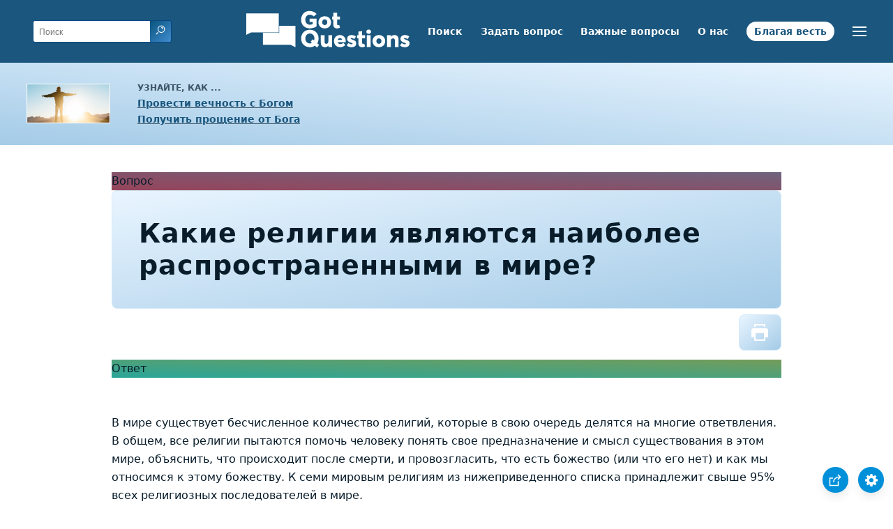

--- FILE ---
content_type: text/html
request_url: https://www.gotquestions.org/Russian/Russian-world-religions.html
body_size: 5476
content:
<!doctype html>
<html lang="ru" itemscope itemtype="http://schema.org/Article">
<head>
<title>Какие религии являются наиболее распространенными в мире?</title>
<META name="keywords" itemprop="keywords" content="мировые религии">
<META name="description" itemprop="description" property="og:description" content="Какие религии являются наиболее распространенными в мире? Какие религии имеют сегодня наибольшее количество последователей?">
<meta charset="utf-8"><meta name="viewport" content="width=device-width, initial-scale=1, user-scalable=no">
<link rel="stylesheet" type="text/css" href="https://www.gotquestions.org/style.css">
<link rel="image_src" itemprop="image" href="https://www.gotquestions.org/images/GQimage.jpg">
<meta property="og:site_name" content="GotQuestions.org/Russian">
<meta property="og:type" content="article">
<meta property="og:url" content="https://www.gotquestions.org/Russian/Russian-world-religions.html">
<link rel="canonical" itemprop="url" href="https://www.gotquestions.org/Russian/Russian-world-religions.html">
<script async src="https://www.googletagmanager.com/gtag/js?id=G-M7EVHFDMSZ"></script>
<script>
  window.dataLayer = window.dataLayer || [];
  function gtag(){dataLayer.push(arguments);}
  gtag('js', new Date());
  gtag('config', 'G-M7EVHFDMSZ');
</script>
</head>
<body data-site-theme="light">
<div class="fixed-button settings box-shadow"><img src="https://www.gotquestions.org/img/cogwheel.svg" alt="settings icon" onclick="settingsMenu(this)"></div>
<div class="fixed-button sharebutton box-shadow"><img src="https://www.gotquestions.org/img/share.svg" alt="share icon" onclick="shareMenu(this)"></div>
<header class="gradient-to-b" style="--color-start: var(--bgcolor-header-start);  --color-end: var(--bgcolor-header-end);">
<div class="searchbox desktop-show"><div class="search"><div class='gq-ac-placeholder header'></div></div></div>
<div class="logo-wrap"><a href="https://www.gotquestions.org/Russian" class="logo"><img src="https://www.gotquestions.org/img/logo_2025_INTL.svg" alt="Ответы на библейские вопросы"></a></div>
<nav>
<ul>
<li><a href="Russian-search.html">Поиск</a></li>
<li><a href="Russian-ask-question.html">Задать вопрос</a></li>
<li><a href="Russian-crucial.html">Важные вопросы</a></li>
<li><a href="Russian-about.html">О нас</a></li>
<li><a href="Russian-gospel.html">Благая весть</a></li>
</ul>
<ul class="extra-menu modal-menu box-shadow">
<li class="mobile-show flex-half"><a href="Russian-search.html">Поиск</a></li>
<li class="mobile-show flex-half"><a href="Russian-ask-question.html">Задать вопрос</a></li>
<li class="mobile-show flex-half"><a href="Russian-crucial.html">Важные вопросы</a></li>
<li class="mobile-show flex-half"><a href="Russian-FAQ.html">ЧаВо</a></li>
<li><a href="Russian-Bible-Survey.html">Обзор Библии</a></li>
<li><a href="Russian-about.html">О нас</a></li>
<li class="mobile-show donate"><a href="Russian-gospel.html">Благая весть</a></li>
</ul>
<ul class="settings-menu modal-menu box-shadow">
<li>
<div class="toggle-wrap">
<span>Светлый цвет</span><input type="checkbox" checked id="toggle" class="checkbox" onclick="toggleTheme(this)" /><label for="toggle" class="switch"></label><span>Темный цвет</span>
</div>
</li>
<li><label for="font">Семейство шрифтов</label><select name="font" id="font" onchange="changeFont()"><option value="system-ui">Предварительно выбран</option><option value="Arial">Arial</option><option value="Verdana">Verdana</option><option value="Helvetica">Helvetica</option><option value="Tahoma">Tahoma</option><option value="Georgia">Georgia</option><option value="Times New Roman">Times New Roman</option></select></li>
<li><label for="lineheight">Высота линии</label><select name="lineheight" id="lineheight" onchange="changeLineHeight()"><option value="1.4">Предварительно выбран</option><option value="1">1.0</option><option value="1.2">1.2</option><option value="1.5">1.5</option><option value="2">2</option></select></li>
<li><label for="fontsize">Размер шрифта</label><select name="fontsize" id="fontsize" onchange="changeFontSize()"><option value="1">Предварительно выбран</option><option value="1">1.0</option><option value="1.2">1.2</option><option value="1.5">1.5</option><option value="2">2</option></select></li>
</ul>
<ul class="final-menu modal-menu box-shadow">
<li><a href="https://www.facebook.com/sharer.php?u=https://www.gotquestions.org/" class="fb" title="Поделиться через фейсбук"><img src="https://www.gotquestions.org/img/logo-fb-simple.svg" alt="Facebook icon">Facebook</a></li>
<li><a href="http://twitter.com/share?url=https://www.gotquestions.org/" class="tw" title="Поделиться в Твиттере"><img src="https://www.gotquestions.org/img/logo-twitter.svg" alt="Twitter icon">Twitter</a></li>
<li><a href="https://pinterest.com/pin/create/link/?url=https://www.gotquestions.org/" class="pi" title="Поделиться в Pinterest"><img src="https://www.gotquestions.org/img/logo-pinterest.svg" alt="Pinterest icon">Pinterest</a></li>
<li><a class="SendEmail" href="" title="Поделиться по электронной почте"><img src="https://www.gotquestions.org/img/letter.svg" alt="Email icon">Email</a></li>
</ul>
<img src="https://www.gotquestions.org/img/menu.svg" class="menu-icon" alt="Menu icon" onclick="extraMenu(this)">
</nav>
</header>
<div class="featured gradient-to-tr" style="--color-start: var(--bgcolor-featured-start); --color-end: var(--bgcolor-featured-end)">
<div class="featured-left">
<h5>Узнайте, как ...</h5>
<h4><a href="Russian-Got-Eternal-Life.html">Провести вечность с Богом</a></h4>
<h4><a href="Russian-Got-Forgiveness.html">Получить прощение от Бога</a></h4>
</div>
</div>
<main>
<section class="content-wrap gradient-to-b" style="--color-start: var(--bgcolor-content-start); --color-end: var(--bgcolor-content-end);" ><div class="content">
<div class="label gradient-to-tr" style="--color-start: #96445a; --color-end: #6f637e;">Вопрос</div>
<h1><span itemprop="name headline" property="og:title">Какие религии являются наиболее распространенными в мире?</span></h1>
<div class="actions-wrap"><div class="actions"><a href="Printer/Russian-world-religions-PF.html"><img class="questionInteract" src="https://www.gotquestions.org/img/print.svg"></a></div></div>
<span itemprop="articleBody">
<div class="label  gradient-to-tr" style="--color-start: #29a699; --color-end: #749c5a;">Ответ</div><br><br>
В мире существует бесчисленное количество религий, которые в свою очередь делятся на многие ответвления. В общем, все религии пытаются помочь человеку понять свое предназначение и смысл существования в этом мире, объяснить, что происходит после смерти, и провозгласить, что есть божество (или что его нет) и как мы относимся к этому божеству. К семи мировым религиям из нижеприведенного списка принадлежит свыше 95% всех религиозных последователей в мире.<br><br>
<b>Католицизм и христианство</b><br>
Около 1,2 млрд человек во всем мире исповедуют католицизм. Хотя Католическая церковь всегда отождествляется с христианством, между ними есть некоторые принципиальные различия. С целью различения двух подразделений христианской веры, приверженцы католицизма называются католиками, в то время как некатолические последователи христианской веры называются христианами. В мире существует около 900 миллионов человек, которые принадлежат к некатолическим христианам. Имя христиан связано с тем, что так называли первых последователей Иисуса из Назарета (Деяния 11:26), что буквально означало “маленькие Христы”. “Христос” – это греческое слово, обозначающее еврейского Мессию, “помазанника”. Несмотря на то, что христиане часто идентифицируют себя с такими конкретными конфессиями, как баптисты, методисты, пресвитериане, лютеране, пятидесятники и назореи, все они также претендуют на имя христиан. Христианство часто определяется общим названием “церковь”. Это довольно расплывчатый термин из-за того, что он также используется для определения местных общин и зданий, а также конкретных конфессий.<br><br>
<b>Ислам</b><br>
Слово “ислам” буквально означает “подчинение”, следовательно, мусульманин является тем, “кто подчиняется Богу”. Ислам главным образом основывается на писаниях Мухаммеда, собранных в Коране. В современном мире насчитывается около 1,3 миллиарда мусульман. Ислам представлен во всем мире. Хотя он в основном ассоциируется с Ближним Востоком, наибольшее количество мусульман находится в Азии. Значительная часть населения Индонезии, Малайзии, Пакистана, Бангладеш и Индии исповедует ислам.<br><br>
<b>Индуизм</b><br>
Индуизм является словом, созданным западным миром для определения доминирующей религиозной и социальной системы Индии. Традиционно, те, кого мы называем индуисты, называют свою религию “дхарма”, что означает “путь” или “религия”. В мире существует около 900 миллионов последователей индуизма. Очевидно, что наибольшее количество индуистов живет в Индии. Тем не менее, из-за миграции индусов по всему миру, есть много индуистских общин и в других странах. Общее количество индуистов в Индии является предметом споров, поскольку он включает в себя до 300 миллионов “неприкасаемых” (далитов), которые официально считаются частью индуистской социальной структуры, но не имеют возможности в полной мере участвовать в индуистских ритуалах.<br><br>
<b>Буддизм</b><br>
Буддизм основан на учении человека, называемого Буддой, что означает “просветленный”. Эта религия имеет много различных ответвлений, но буддизм является единственно правильным, всеобъемлющим термином, и его приверженцы, независимо от различий во взглядах между собой, носят название буддистов. Буддизм имеет около 360 миллионов последователей, что делает его четвертым по количеству, после христианства, ислама и индуизма. Буддизм возник в Индии. В более традиционных формах он доминирует в Шри-Ланке и большей части Юго-Восточной Азии (Таиланд, Мьянма, Лаос и Камбоджа). Кроме того, он принял различные формы во многих других азиатских странах, в первую очередь Тибет, Корея, Китай и Япония. Сегодня буддизм часто принимается людьми из запада, что часто влияет на изменение традиционных форм этой религии.<br><br>
<b>Иудаизм</b><br>
Иудаизм назван в честь колена Иуды, одного из двенадцати древних племен Израиля. Таким образом, в буквальном смысле, это – религия тех, кто произошел от колена Иуды, иудеев. Однако слово “иудей” относится и к этнической принадлежности, и к вере, и сегодня есть много иудеев, которые не практикуют иудейскую веру, в то же время относя себя к иудеям в этническом и культурном отношении. По различным оценкам, в мире насчитывается около 15 миллионов религиозных иудеев, в то время как многие другие не практикуют какую-либо религию.<br><br>
<b>Бахаи</b><br>
Термин “бахаи” буквально означает “последователь Баха” – имеется в виду Бахаулл, основатель религии. Бахаизм насчитывает более семи миллионов последователей. Зародившись в Иране, бахаизм сегодня представлен в более чем 200 странах, уступая по этому показателю лишь христианству (свыше 250 стран), но намного опережая ислам, который распространен примерно в 175 странах.<br>
</span><a href="https://www.gotquestions.org/world-religions.html">English</a><br><br>
<hr><br>
<center><strong class="return">
<a class="button-link box-shadow" href="https://www.gotquestions.org/Russian">Вернуться на стартовую страницу</a><br><br>
Какие религии являются наиболее распространенными в мире?</strong></center>
</div>
</section>
</section>
<section class="share gradient-to-b" style="--color-start: #073D60; --color-end: #0A3652;">
<span>Поделиться этой страницей:</span>
<a href="https://www.facebook.com/sharer.php?u=https://www.gotquestions.org/" class="fb" title="Поделиться через фейсбук"><img src="https://www.gotquestions.org/img/logo-fb-simple.svg" alt="Facebook icon"></a>
<a href="http://twitter.com/share?url=https://www.gotquestions.org/" class="tw" title="Поделиться в Твиттере"><img src="https://www.gotquestions.org/img/logo-twitter.svg" alt="Twitter icon"></a>
<a href="https://pinterest.com/pin/create/link/?url=https://www.gotquestions.org/" class="pi" title="Поделиться в Pinterest"><img src="https://www.gotquestions.org/img/logo-pinterest.svg" alt="Pinterest icon"></a>
<a class="SendEmail" href="" title="Поделиться по электронной почте"><img src="https://www.gotquestions.org/img/letter.svg" alt="Email icon"></a>
</section>
</main>
<footer>
<div class="grid"><div>
<div class="logo"></div>
</div>
<div class="network">
</div>
<div class="apps">
<a href="https://apps.apple.com/us/app/got-questions/id366553550" target="_blank" rel="noopener" onClick="gtag('event', 'download', {'event_category':'engagement', 'event_label':'ios-app'});"><img src="https://www.gotquestions.org/img/apple-appstore.svg" class="appSource"></a>
<a href="https://play.google.com/store/apps/details?id=com.gotquestions.gqandapp" target="_blank" rel="noopener" onClick="gtag('event', 'download', {'event_category':'engagement', 'event_label':'android-app'});"><img src="https://www.gotquestions.org/img/google-play.svg" class="appSource"></a>
</div>
</div>
</footer>
<div class="bottom"><center>&copy; Copyright Got Questions Ministries</center></div>
<script src="gqscripts2021-RU.js"></script>
<script async defer src="https://bible-link.globalrize.org/plugin.js" data-language="ru" data-translation="nrt" data-reference-color="#338BBD" data-excluded-elements="h1"></script>
</body>
</html>